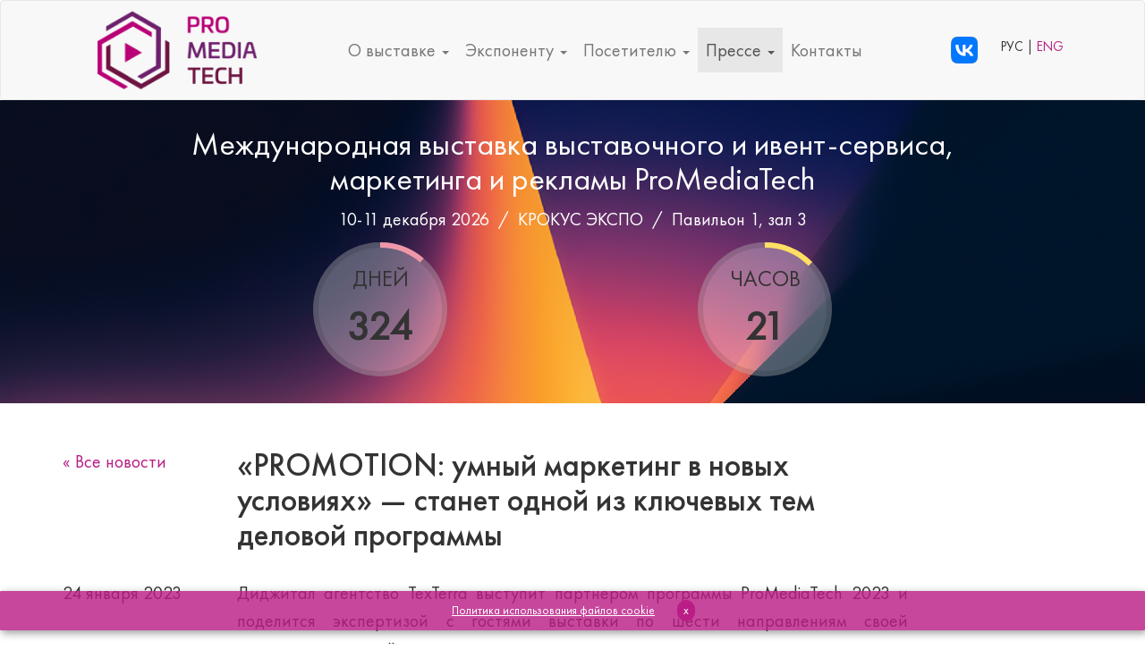

--- FILE ---
content_type: text/html; charset=UTF-8
request_url: https://www.pmtf.ru/pmtf/press/detail_news.php?ELEMENT_ID=63706
body_size: 9552
content:
<!DOCTYPE HTML>
<html xmlns="//www.w3.org/1999/xhtml" 
      xmlns:fb="//ogp.me/ns/fb#" 
      xmlns:og="//ogp.me/ns#" 
      lang="ru-RU">
<head>	
	<meta http-equiv="Content-Type" content="text/html; charset=windows-1251" /> 
	
	<title>«PROMOTION: умный маркетинг в новых условиях» — станет одной из ключевых тем деловой программы</title>
	
	<base href="//www.pmtf.ru/pmtf/"/>
	
	<meta property="og:image" content="https://www.pmtf.ru/pmtf/content/images/share/PMT_Logo_colour.png">
	
	<link rel="icon" href="/bitrix/templates/pmtf_2023/favicon.ico" type="image/x-icon">
	<link rel="shortcut icon" href="/bitrix/templates/pmtf_2023/favicon.ico" type="image/x-icon">

	<meta name="viewport" content="width=device-width">
	<meta name="robots" content="index, follow" />
	<meta http-equiv="pragma" content="no-cache" />
	<meta http-equiv="cache-control" content="no-cache" />
	<meta name="copyright" content="copyright (c) Крокус Экспо" />
	<meta name="yandex-verification" content="8030d5453bcc1eef" />

			
	<!-- Google Tag Manager -->
	<noscript><iframe src="//www.googletagmanager.com/ns.html?id=GTM-P7BSCM"
	height="0" width="0" style="display:none;visibility:hidden"></iframe></noscript>
	<script>(function(w,d,s,l,i){w[l]=w[l]||[];w[l].push({'gtm.start':
	new Date().getTime(),event:'gtm.js'});var f=d.getElementsByTagName(s)[0],
	j=d.createElement(s),dl=l!='dataLayer'?'&l='+l:'';j.async=true;j.src=
	'//www.googletagmanager.com/gtm.js?id='+i+dl;f.parentNode.insertBefore(j,f);
	})(window,document,'script','dataLayer','GTM-P7BSCM');</script>
	<!-- End Google Tag Manager -->
<!-- Yandex.Metrika counter -->
<script type="text/javascript" >
   (function(m,e,t,r,i,k,a){m[i]=m[i]||function(){(m[i].a=m[i].a||[]).push(arguments)};
   m[i].l=1*new Date();
   for (var j = 0; j < document.scripts.length; j++) {if (document.scripts[j].src === r) { return; }}
   k=e.createElement(t),a=e.getElementsByTagName(t)[0],k.async=1,k.src=r,a.parentNode.insertBefore(k,a)})
   (window, document, "script", "https://mc.yandex.ru/metrika/tag.js", "ym");

   ym(35470575, "init", {
        clickmap:true,
        trackLinks:true,
        accurateTrackBounce:true
   });
</script>
<noscript><div><img src="https://mc.yandex.ru/watch/35470575" style="position:absolute; left:-9999px;" alt="" /></div></noscript>
<!-- /Yandex.Metrika counter -->
	
<meta http-equiv="Content-Type" content="text/html; charset=UTF-8" />
<link href="/bitrix/cache/css/s1/pmtf_2023/template_de90d26813795436e4b4e48ff6aace38/template_de90d26813795436e4b4e48ff6aace38_v1.css?1768815114391970" type="text/css" rel="stylesheet" data-template-style="true"/>
<script>if(!window.BX)window.BX={};if(!window.BX.message)window.BX.message=function(mess){if(typeof mess==='object'){for(let i in mess) {BX.message[i]=mess[i];} return true;}};</script>
<script>(window.BX||top.BX).message({"JS_CORE_LOADING":"Загрузка...","JS_CORE_NO_DATA":"- Нет данных -","JS_CORE_WINDOW_CLOSE":"Закрыть","JS_CORE_WINDOW_EXPAND":"Развернуть","JS_CORE_WINDOW_NARROW":"Свернуть в окно","JS_CORE_WINDOW_SAVE":"Сохранить","JS_CORE_WINDOW_CANCEL":"Отменить","JS_CORE_WINDOW_CONTINUE":"Продолжить","JS_CORE_H":"ч","JS_CORE_M":"м","JS_CORE_S":"с","JSADM_AI_HIDE_EXTRA":"Скрыть лишние","JSADM_AI_ALL_NOTIF":"Показать все","JSADM_AUTH_REQ":"Требуется авторизация!","JS_CORE_WINDOW_AUTH":"Войти","JS_CORE_IMAGE_FULL":"Полный размер"});</script>

<script src="/bitrix/js/main/core/core.min.js?1768814826242882"></script>

<script>BX.Runtime.registerExtension({"name":"main.core","namespace":"BX","loaded":true});</script>
<script>BX.setJSList(["\/bitrix\/js\/main\/core\/core_ajax.js","\/bitrix\/js\/main\/core\/core_promise.js","\/bitrix\/js\/main\/polyfill\/promise\/js\/promise.js","\/bitrix\/js\/main\/loadext\/loadext.js","\/bitrix\/js\/main\/loadext\/extension.js","\/bitrix\/js\/main\/polyfill\/promise\/js\/promise.js","\/bitrix\/js\/main\/polyfill\/find\/js\/find.js","\/bitrix\/js\/main\/polyfill\/includes\/js\/includes.js","\/bitrix\/js\/main\/polyfill\/matches\/js\/matches.js","\/bitrix\/js\/ui\/polyfill\/closest\/js\/closest.js","\/bitrix\/js\/main\/polyfill\/fill\/main.polyfill.fill.js","\/bitrix\/js\/main\/polyfill\/find\/js\/find.js","\/bitrix\/js\/main\/polyfill\/matches\/js\/matches.js","\/bitrix\/js\/main\/polyfill\/core\/dist\/polyfill.bundle.js","\/bitrix\/js\/main\/core\/core.js","\/bitrix\/js\/main\/polyfill\/intersectionobserver\/js\/intersectionobserver.js","\/bitrix\/js\/main\/lazyload\/dist\/lazyload.bundle.js","\/bitrix\/js\/main\/polyfill\/core\/dist\/polyfill.bundle.js","\/bitrix\/js\/main\/parambag\/dist\/parambag.bundle.js"]);
</script>
<script>BX.Runtime.registerExtension({"name":"ui.dexie","namespace":"BX.DexieExport","loaded":true});</script>
<script>BX.Runtime.registerExtension({"name":"fc","namespace":"window","loaded":true});</script>
<script>BX.Runtime.registerExtension({"name":"pull.protobuf","namespace":"BX","loaded":true});</script>
<script>BX.Runtime.registerExtension({"name":"rest.client","namespace":"window","loaded":true});</script>
<script>(window.BX||top.BX).message({"pull_server_enabled":"N","pull_config_timestamp":0,"shared_worker_allowed":"Y","pull_guest_mode":"N","pull_guest_user_id":0,"pull_worker_mtime":1768387402});(window.BX||top.BX).message({"PULL_OLD_REVISION":"Для продолжения корректной работы с сайтом необходимо перезагрузить страницу."});</script>
<script>BX.Runtime.registerExtension({"name":"pull.client","namespace":"BX","loaded":true});</script>
<script>BX.Runtime.registerExtension({"name":"pull","namespace":"window","loaded":true});</script>
<script>(window.BX||top.BX).message({"LANGUAGE_ID":"ru","FORMAT_DATE":"DD.MM.YYYY","FORMAT_DATETIME":"DD.MM.YYYY HH:MI:SS","COOKIE_PREFIX":"BITRIX_SM","SERVER_TZ_OFFSET":"10800","UTF_MODE":"Y","SITE_ID":"s1","SITE_DIR":"\/","USER_ID":"","SERVER_TIME":1768816317,"USER_TZ_OFFSET":0,"USER_TZ_AUTO":"Y","bitrix_sessid":"ae9169284dd80a7552857b753060d0d6"});</script>


<script src="/bitrix/js/ui/dexie/dist/dexie.bundle.min.js?1768387857102530"></script>
<script src="/bitrix/js/main/core/core_frame_cache.min.js?176881482610214"></script>
<script src="/bitrix/js/pull/protobuf/protobuf.js?1768205364274055"></script>
<script src="/bitrix/js/pull/protobuf/model.min.js?176820536414190"></script>
<script src="/bitrix/js/rest/client/rest.client.min.js?17682053649240"></script>
<script src="/bitrix/js/pull/client/pull.client.min.js?176838740349849"></script>
<script>BX.setJSList(["\/bitrix\/templates\/pmtf_2023\/js\/vendors\/jquery.min.js","\/bitrix\/templates\/pmtf_2023\/js\/vendors\/bootstrap.min.js","\/bitrix\/templates\/pmtf_2023\/js\/vendors\/circle-progress.min.js","\/bitrix\/templates\/pmtf_2023\/js\/vendors\/raphael.min.js","\/bitrix\/templates\/pmtf_2023\/js\/vendors\/swiper-bundle.min.js","\/bitrix\/templates\/pmtf_2023\/js\/app.js","\/bitrix\/templates\/pmtf_2023\/js\/TimeCircles.js","\/bitrix\/templates\/pmtf_2023\/js\/jQuery-plugin-progressbar.js","\/bitrix\/templates\/pmtf_2023\/js\/progressBar.min.js","\/bitrix\/templates\/pmtf_2023\/js\/wow.min.js","\/bitrix\/templates\/pmtf_2023\/js\/jquery.nav.js","\/bitrix\/templates\/pmtf_2023\/js\/slick.js","\/bitrix\/templates\/pmtf_2023\/js\/slicknav.js","\/bitrix\/templates\/pmtf_2023\/js\/custom-nav.js","\/bitrix\/templates\/pmtf_2023\/js\/jquery-modal-video.min.js","\/bitrix\/templates\/pmtf_2023\/js\/ekko-lightbox.min.js","\/bitrix\/templates\/pmtf_2023\/js\/jquery.countTo.js","\/bitrix\/templates\/pmtf_2023\/js\/jquery.appear.js","\/bitrix\/templates\/pmtf_2023\/js\/custom-video.js","\/bitrix\/templates\/pmtf_2023\/js\/jquery.countdowngampang.js","\/bitrix\/templates\/pmtf_2023\/js\/main.js"]);</script>
<script>BX.setCSSList(["\/bitrix\/templates\/pmtf_2023\/css\/vendors\/bootstrap.min.css","\/bitrix\/templates\/pmtf_2023\/css\/vendors\/jquery.fancybox.min.css","\/bitrix\/templates\/pmtf_2023\/css\/vendors\/animate.min.css","\/bitrix\/templates\/pmtf_2023\/css\/vendors\/swiper-bundle.min.css","\/bitrix\/templates\/pmtf_2023\/css\/ico\/ico.css","\/bitrix\/templates\/pmtf_2023\/css\/styles.css","\/bitrix\/templates\/pmtf_2023\/css\/TimeCircles.css","\/bitrix\/templates\/pmtf_2023\/css\/plugin.css","\/bitrix\/templates\/pmtf_2023\/css\/jQuery-plugin-progressbar.css","\/bitrix\/templates\/pmtf_2023\/css\/custom.css","\/bitrix\/templates\/pmtf_2023\/css\/font-awesome\/css\/all.min.css","\/bitrix\/templates\/pmtf_2023\/components\/bitrix\/menu\/bootstrap\/style.css"]);</script>
<script>
					(function () {
						"use strict";

						var counter = function ()
						{
							var cookie = (function (name) {
								var parts = ("; " + document.cookie).split("; " + name + "=");
								if (parts.length == 2) {
									try {return JSON.parse(decodeURIComponent(parts.pop().split(";").shift()));}
									catch (e) {}
								}
							})("BITRIX_CONVERSION_CONTEXT_s1");

							if (cookie && cookie.EXPIRE >= BX.message("SERVER_TIME"))
								return;

							var request = new XMLHttpRequest();
							request.open("POST", "/bitrix/tools/conversion/ajax_counter.php", true);
							request.setRequestHeader("Content-type", "application/x-www-form-urlencoded");
							request.send(
								"SITE_ID="+encodeURIComponent("s1")+
								"&sessid="+encodeURIComponent(BX.bitrix_sessid())+
								"&HTTP_REFERER="+encodeURIComponent(document.referrer)
							);
						};

						if (window.frameRequestStart === true)
							BX.addCustomEvent("onFrameDataReceived", counter);
						else
							BX.ready(counter);
					})();
				</script>



<script  src="/bitrix/cache/js/s1/pmtf_2023/template_e830476a6422564046e1db2ad3f67e45/template_e830476a6422564046e1db2ad3f67e45_v1.js?1768815114536038"></script>

	

	

	
</head><body>

	<div class="navigation-placeholder header">
		<div class="navigation" data-spy="affix" data-offset-top="250">
			<style>
				nav .navbar-header::before, .navbar-header::after {display: none;}
				nav .navbar-header {display: flex; justify-content: space-between; align-items: center;}				
			</style>
			<!-- <script>				
				$(function(){
					var $button = $('<a target="_blank" href="https://reg.pmtf.ru/">Получить билет</a>'), $nav = $('nav');
					$button.clone().addClass('    hidden-xs hidden-sm').appendTo($('ul.nav', $nav)).wrap($('<li>',{'class':'bgcolor'}));
					$button.clone().addClass('btn visible-xs-block visible-sm-block bgcolor').insertBefore($('.navbar-header button', $nav));
				});
			</script> -->
			<!-- отключить navbar-default -->
			<nav class="navbar navbar-default m0">
				<!-- заменить на container для фиксированной ширины -->
				<div class="container-fluid">

					<div class="navbar-header">
						<a class="navbar-brand" href="/pmtf">
				    	<img class='img-responsive' src="/bitrix/templates/pmtf_2023/images/logo.png">
				    </a>
				    <button type="button" class="navbar-toggle collapsed" data-toggle="collapse" data-target=".navbar-collapse" aria-expanded="false" aria-controls="navbar">
						  <span class="sr-only">|||</span>
						  <span class="icon-bar"></span>
						  <span class="icon-bar"></span>
						  <span class="icon-bar"></span>
						  <!-- <span style='font-size:10px'>меню</span> -->
						</button>
					</div>

					<div class="navbar-collapse collapse" aria-expanded="false">
						
<ul class="nav navbar-nav main_ul">
						<li class="dropdown  ">
				<a href="/pmtf/exhibition/" class="dropdown-toggle" data-toggle="dropdown" role="button" aria-haspopup="true" aria-expanded="false">
					О выставке <span class="caret"></span>
				</a>
				<ul class="dropdown-menu">
					<!--<li class="dropdown-header">Подменю</li>
					<li class=""><a href="/pmtf/exhibition/"  >О выставке</a></li>
					<li role="separator" class="divider"></li>-->
		
		
		
			
					<li class=" "><a href="/pmtf/exhibition/sections.php"  >Разделы выставки</a></li>
		
		
			
					<li class=" "><a href="/pmtf/exhibition/prodesign.php"  >Конкурс ProDesign.Junior</a></li>
		
		
			
					<li class=" "><a href="/pmtf/exhibition/prodesign_pro.php"  >Конкурс Prodesign Professional</a></li>
		
		
			
					<li class=" "><a href="https://reg.pmtf.ru/e-catalogue/2025a/view" target="_blank" >Каталог участников 2025</a></li>
		
		
			
					<li class=" "><a href="https://reg.pmtf.ru/e-catalogue/2025a/program" target="_blank" >Деловая программа 2025</a></li>
		
		
			
					<li class=" "><a href="/pmtf/exhibition/presentations2025.php" target="_blank" >Презентации спикеров 2025</a></li>
		
		
			
					<li class=" "><a href="/pmtf/exhibition/photo.php"  >Фотогалерея</a></li>
		
		
			
					<li class=" "><a href="/pmtf/exhibition/video.php"  >Видеотчеты</a></li>
		
						</ul>
			</li>
		
						<li class="dropdown  ">
				<a href="/pmtf/exposant/" class="dropdown-toggle" data-toggle="dropdown" role="button" aria-haspopup="true" aria-expanded="false">
					Экспоненту <span class="caret"></span>
				</a>
				<ul class="dropdown-menu">
					<!--<li class="dropdown-header">Подменю</li>
					<li class=""><a href="/pmtf/exposant/"  >Экспоненту</a></li>
					<li role="separator" class="divider"></li>-->
		
		
		
			
					<li class=" "><a href="/pmtf/exposant/"  >Преимущества участия</a></li>
		
		
			
					<li class=" "><a href="/pmtf/exposant/event_services.php"  >Услуги при проведении мероприятий</a></li>
		
		
			
					<li class=" "><a href="/pmtf/exposant/promotion.php"  >Продвижение Вашего участия</a></li>
		
		
			
					<li class=" "><a href="/pmtf/exposant/documents.php"  >Официальные документы и заявки</a></li>
		
		
			
					<li class=" "><a href="/pmtf/exposant/developer_services.php"  >Услуги генерального застройщика</a></li>
		
						</ul>
			</li>
		
						<li class="dropdown  ">
				<a href="/pmtf/visiteur/" class="dropdown-toggle" data-toggle="dropdown" role="button" aria-haspopup="true" aria-expanded="false">
					Посетителю <span class="caret"></span>
				</a>
				<ul class="dropdown-menu">
					<!--<li class="dropdown-header">Подменю</li>
					<li class=""><a href="/pmtf/visiteur/"  >Посетителю</a></li>
					<li role="separator" class="divider"></li>-->
		
		
		
			
					<li class=" "><a href="/pmtf/visiteur/"  >Для кого выставка?</a></li>
		
		
			
					<li class=" "><a href="/pmtf/visiteur/benefits.php"  >Преимущества посещения</a></li>
		
		
			
					<li class=" "><a href="/pmtf/visiteur/rules.php"  >Время работы выставки</a></li>
		
		
			
					<li class=" "><a href="/pmtf/content/files/2025/4х2.8_Схема зала.jpg" target="_blank" >Схема экспозиции</a></li>
		
		
			
					<li class=" "><a href="/pmtf/content/files/2025/PMT__app.pdf" target="_blank" >Мобильное приложение</a></li>
		
						</ul>
			</li>
		
						<li class="dropdown active ">
				<a href="/pmtf/press/" class="dropdown-toggle" data-toggle="dropdown" role="button" aria-haspopup="true" aria-expanded="false">
					Прессе <span class="caret"></span>
				</a>
				<ul class="dropdown-menu">
					<!--<li class="dropdown-header">Подменю</li>
					<li class=""><a href="/pmtf/press/"  >Прессе</a></li>
					<li role="separator" class="divider"></li>-->
		
		
		
			
					<li class=" "><a href="/pmtf/press/"  >Представителям СМИ и блогерам</a></li>
		
		
			
					<li class=" "><a href="/pmtf/press/news.php"  >Новости</a></li>
		
		
			
					<li class=" "><a href="/pmtf/press/press.php"  >Пресс-материалы</a></li>
		
						</ul>
			</li>
		
			
					<li class=" "><a href="https://www.pmtf.ru/pmtf/contacts/"  >Контакты</a></li>
		
		
	</ul>					</div>

					<div class="navbar-collapse collapse" aria-expanded="false">
					<div class="navbar-left lang_box"><a href="https://vk.com/promediatech" target="_blank"> <img class='img-responsive' src="/upload/all/social/300/VK Logo.png"></a></div>
						<div class="navbar-right lang_box">
						
							РУС |
							<!-- <a href="//eng.pmtf.ru/pmtf" class="color">
								ENG
							</a> -->
							<!-- <a href="//eng.pmtf.ru/pmtf/press/?lang=change" class="color"> -->
							<!-- <a href="//eng.pmtf.ru/pmtf/press/detail_news.php?ELEMENT_ID=63706"> -->
							<a href="//eng.pmtf.ru/pmtf/press/detail_news.php">
								ENG
							</a>
						</div>
					</div>
					
				</div>
			</nav>
		</div>
	</div>

	<style type="text/css">
   #centerLayer {
    margin-left: 30%; /* Отступ слева */
    width: 40%; /* Ширина слоя */
    
    padding: 10px; /* Поля вокруг текста */
   }
  </style>
	
	<div class="content-block head bg">
	
		<div class="container">
			<div class="row">
				<!--div class="col-md-3">
					<div class="logobox center-block hidden-xs hidden-sm">
						<a href="/pmtf">
							<img class='img-responsive ' src="/bitrix/templates/pmtf_2023/images/kliaksa.png">
						</a>
					</div>
				</div-->
				<div class="col-md-12">
					<p align="center" class=" bold f36" style="color: #fff">
						Международная выставка выставочного и&nbsp;ивент-сервиса, маркетинга&nbsp;и&nbsp;рекламы ProMediaTech
					</p>
					<p align="center" style="color: #fff">
					10-11 декабря 2026 &nbsp;/&nbsp; <nobr>КРОКУС ЭКСПО</nobr> &nbsp;/&nbsp; <nobr>Павильон 1, зал 3</nobr>
					</p>
					<!--p align="center">
						<nobr>КРОКУС ЭКСПО</nobr>
					</p-->
					
					<!-- timer -->
				
					<!-- <p class="text-center"><a href="https://reg.pmtf.ru/" target="_blank" class="btn btn-info">Получить билет</a></p> -->
					<div id="timers" class="">
						<div class="timer days wow zoomIn"><span>ДНЕЙ<strong></strong></span></div>						
						<div class="timer hours wow zoomIn"><span>ЧАСОВ<strong></strong></span></div>
					</div>					
					<style type="text/css">
						#timers {opacity: 1} /* TIMERS OFF !!!!!!!!!!!! */

						body {min-width: 320px;}
						#timers {display: flex; justify-content: space-evenly;}
						#timers canvas {max-width: 100%; max-width: 100%; min-width: 150px; min-height: 150px;}
						#timers .timer {position: relative; width: 150px; height: 150px; background-color: rgba(255, 255, 255, 30%); border-radius: 50%;}
						#timers span {display: flex; flex-direction: column; justify-content: center; text-align: center; width: 100%; height: 100%; position: absolute; top: 0; font-size: 25px;}
						#timers span strong {display: block; font-size: 1.8em;}
						@media (max-width: 992px) {
							#timers .timer {width: 150px; height: 150px;}
						}
					</style>
				

					<script>
						$(function(){
							const endTime = new Date(Date.parse('2026-12-10'+'T10:00:00.000+03:00'));
							function getDelta(){
								let currentTime = new Date();								
								let options = {};
								// Берем разницу дат в секундах
							  let delta = Math.floor((endTime - currentTime) / 1000);
							  // Вычисляем количество ПОЛНЫХ дней
							  options.days = delta>0 ? Math.floor(delta / 86400) : 0;
							  options.daysValue = (365-options.days)/365;
							  // Вычитаем из секунд количество дней в секундах
							  delta -= options.days * 86400;							  
							  options.hours = delta>0 ? Math.floor(delta / 3600) % 24 : 0;
							  options.hoursValue = (24-options.hours)/24;
							  return options;
							}

							setTimeout(function(){
								let $days = $('#timers .days');
								let $hours = $('#timers .hours');
								function updateTimer(animationStatus){
									// console.log(options);
									options = getDelta();
									let animationDefault = {duration: 900, easing: "circleProgressEasing"};
									let animation = animationStatus ? animationDefault : false;
									$days.circleProgress({startAngle: -Math.PI/2, value: options.daysValue, size: 150, thickness: 6, fill: {gradient: ["#ef97a9", "#ef97a9"]}, animation:animation})
										.find('strong').text(options.day);
									$hours.circleProgress({startAngle: -Math.PI/2, value: options.hoursValue, size: 150, thickness: 6, fill: {gradient: ["#fede63", "#fede63"]}, animation:animation})
										.find('strong').text(options.hours);
								}

								$days.on('circle-animation-progress', function(event, progress, stepValue) {
									// $(this).find('strong').text(stepValue.toFixed(2).substr(1));
									$(this).find('strong').text(Math.round(getDelta().days * progress));
								});	
								$hours.on('circle-animation-progress', function(event, progress, stepValue) {
						    	$(this).find('strong').text(Math.round(getDelta().hours * progress));
						  	});

						  	updateTimer(true);
						  	setInterval(function(){ updateTimer(false); }, 1000);
							}, 500);
						});
					</script>
					
					
				</div>
				
			</div>
		</div>
	</div>
	 
	
 <!-- <script>
            $("#DateCountdown").TimeCircles();
            $("#CountDownTimer").TimeCircles({ time: { Days: { show: false }, Hours: { show: false } }});
            $("#PageOpenTimer").TimeCircles();
            
            var updateTime = function(){
                var date = $("#date").val();
                var time = $("#time").val();
                var datetime = date + ' ' + time + ':00';
                $("#DateCountdown").data('date', datetime).TimeCircles().start();
            }
            $("#date").change(updateTime).keyup(updateTime);
            $("#time").change(updateTime).keyup(updateTime);
            
            // Start and stop are methods applied on the public TimeCircles instance
            $(".startTimer").click(function() {
                $("#CountDownTimer").TimeCircles().start();
            });
            $(".stopTimer").click(function() {
                $("#CountDownTimer").TimeCircles().stop();
            });

            // Fade in and fade out are examples of how chaining can be done with TimeCircles
            $(".fadeIn").click(function() {
                $("#PageOpenTimer").fadeIn();
            });
            $(".fadeOut").click(function() {
                $("#PageOpenTimer").fadeOut();
            });

        </script>  -->    
	
	
	<!-- <img src="/bitrix/templates/pmtf_2023/images/header_img.png" class="img-responsive pull-right" /> -->


<div class="content-block nobg">
	<div class="container">
		<div class="row">
			<div class="col-md-2">
				<p>
					<a href="press/news.php">&laquo; Все новости</a>
				</p>
			</div>
			<div class="col-md-8">

				<h1 class="break mt0">«PROMOTION: умный маркетинг в новых условиях» — станет одной из ключевых тем деловой программы</h1>
				
			</div>
		</div>

		
<div class='row news-detail'>
	<div class='col-md-2'>
		<div class='news-date'>
							
				<p>24 января 2023</p>
					</div>
			</div>
	<div class='col-md-8'>
		
		<div class='news-name'>
			<a href=""></a>
		</div>
		
							<p style="text-align: justify;">
Диджитал агентство TexTerra выступит партнером программы ProMediaTech 2023 и поделится экспертизой с гостями выставки по шести направлениям своей деятельности: дизайн, соцсети, контент-маркетинг, рекламные кампании, управление креативными командами и образование.&nbsp;
</p>
<p style="text-align: justify;">
	 27 января на масштабной конференции ProMediaTech 2023 эксперты TexTerra выступят с презентациями и ответят на следующие вопросы:
</p>
<ul>
	<li>Какой дизайн обеспечивает максимальные конверсии в рекламе?</li>
	<li>Каково будущее социальных сетей в России?</li>
	<li>Как сделать контент-маркетинг доходным?</li>
	<li>Какие самые дорогие ошибки вы совершили в 2022 году?</li>
	<li>Как научиться учиться?&nbsp;</li>
	<li>Как добиваться желаемого от сотрудников с повышенной креативностью?&nbsp;</li>
</ul>
<p style="text-align: justify;">
	 Бесплатный вход <a href="https://reg.pmtf.ru/login.php?idExh=3&lang=rus">по предварительной регистрации &gt;&gt;.</a>
</p>
<p style="text-align: center;">
	 Ждем Вас в «Крокус Экспо» c 26 по 27 января!
</p>
<img src="/upload/crocus-expo/news/proMediaTech/151122/texterra12.png" class="img-responsive" style="margin:0 auto;">	 			<div style="clear:both"></div>
		<br />
						<!--
		<pre></pre>
		-->

	</div>
</div>
	</div>
</div>


<div class="content-block footer">
	<div class="container">
		<div class="row">

			<!--div class="col-md-2">
				<p class='text-center'>
					<a href='#top' class='scroll-top' data-scroll-to='.header' title="наверх">
						<span class="glyphicon glyphicon-upload" aria-hidden="true"></span>
					</a>
				</p>
			</div-->
			<div class="col-md-6 col-sm-6 col-xs-12">
				 <div class="follow_us">
                         <h3 style="color: #BA1D85">Организатор</h3><br>
                        <p> <a href="https://www.crocus-expo.ru/" target="_blank"><img class='img-responsive animated fadeInLeft delay2' src="https://www.crocus-expo.ru/bitrix/templates/crocus_expo_2023_4/images/crocus.svg"></a></p>

                         <h3 style="color: #BA1D85">Мы в соцсетях</h3>
                        <ul class="social_icons">
                            
                            <a href="https://vk.com/promediatech " target="_blank"><img class='img-responsive animated fadeInLeft delay2' src="/upload/all/social/300/VK Logo.png"></a>
                           
                        </ul>
                    </div>
                </div>
               
                <div class="col-md-6 col-sm-6 col-xs-12">
                    <div class="mt_contact_ftr">
                        <h3 style="color: #BA1D85">Наша команда</h3>
                        <address >
										<p class="direction"><strong>Директор выставки</strong><br>
											<strong>
											Ежова Ирина</strong><br>
											<strong>Тел.:</strong> +7 (495) 727-2588<br>
											<strong>Моб. тел.:</strong>  +7 (903) 724-0061<br>
											<strong>E-mail:</strong> <a style="color: #BA1D85" href="mailto:i.ezhova@crocus-expo.ru">i.ezhova@crocus-expo.ru</a>
										</p>
										<hr color="#BA1D85">
										<p class="direction"><strong>Главный менеджер</strong><br>
											<strong>
											Ардатова Анна</strong><br>
											<strong>Тел.:</strong> +7 (495) 727-2588<br>
											<strong>Моб. тел.:</strong> +7 (968) 727-9497<br>
											<strong>E-mail:</strong> 
											<a style="color: #BA1D85" href="mailto:a.ardatova@crocus-expo.ru">a.ardatova@crocus-expo.ru</a>
										</p>
										
										<!--hr color="#BA1D85">
										<p class="direction"><strong>Менеджер по продажам</strong><br>
											<strong>
											Анна Колесова</strong><br>
											<strong>Тел.:</strong> +7 (495) 727-2588<br>
											<strong>Моб. тел.:</strong> +7 (903) 134-0279<br>
											<strong>E-mail:</strong> <a style="color: #BA1D85" href="mailto:a.kolesova@crocus-expo.ru"> A.Kolesova@crocus-expo.ru</a>
										</p-->
									</address>
                    </div>
                </div>
			<div id="cookie_notification">
        <p><a style="color:#fff " href="/upload/all/2026/Политика_использования_файлов_сookie_25.12.2025.pdf" target="_blank" ><u>Политика использования файлов cookie</u></a><!--button class="button cookie_accept">Согласиться</button--><button class="button cookie_accept">x</button>
	</p>
		
       
</div>
			
			<div class="mt_footer_copy">
                <div class="col-md-6 col-sm-6 col-xs-12">
                    <div class="copyright">
                        <p><a href='https://www.crocus-expo.ru/upload/all/2026/Политика_в_отношении_обработки_персональных_данных_25.12.2025.pdf' target="_blank">Политика в отношении обработки персональных данных</a><br>
						<a href='/upload/all/2026/Политика_использования_файлов_сookie_25.12.2025.pdf' target="_blank">Политика использования файлов cookie</a></p>
                    </div>
                </div>
           		<div class="col-md-6 col-sm-6 col-xs-12">
                   	<div class="copyright">
                    	<p><a href='https://www.crocus-expo.ru/upload/all/2026/Правила_доступа_и_пребывания_на_территории_МВЦ_Крокус_Экспо_и_посещения_мероприятий_проводимых_в_нем_25.12.2025.pdf' target="_blank">Правила доступа и пребывания на территории Международного выставочного центра «Крокус Экспо» и посещения мероприятий, проводимых в нем</a></p>
                	</div>
            	</div>
            </div>
        </div>
		</div>
	</div>
<script>
		$(".progress-bar").loading();
		$('input').on('click', function () {
			 $(".progress-bar").loading();
		});
	</script>
<script type="text/javascript">
				function checkCookies(){
    let cookieDate = localStorage.getItem('cookieDate');
    let cookieNotification = document.getElementById('cookie_notification');
    let cookieBtn = cookieNotification.querySelector('.cookie_accept');

    // Если записи про кукисы нет или она просрочена на 1 год, то показываем информацию про кукисы
    if( !cookieDate || (+cookieDate + 31536000000) < Date.now() ){
        cookieNotification.classList.add('show');
    }

    // При клике на кнопку, в локальное хранилище записывается текущая дата в системе UNIX
    cookieBtn.addEventListener('click', function(){
        localStorage.setItem( 'cookieDate', Date.now() );
        cookieNotification.classList.remove('show');
    })
}
checkCookies();
				</script>

</body>
</html>

--- FILE ---
content_type: text/plain
request_url: https://www.google-analytics.com/j/collect?v=1&_v=j102&a=1487137076&t=pageview&_s=1&dl=https%3A%2F%2Fwww.pmtf.ru%2Fpmtf%2Fpress%2Fdetail_news.php%3FELEMENT_ID%3D63706&ul=en-us%40posix&dt=%C2%ABPROMOTION%3A%20%D1%83%D0%BC%D0%BD%D1%8B%D0%B9%20%D0%BC%D0%B0%D1%80%D0%BA%D0%B5%D1%82%D0%B8%D0%BD%D0%B3%20%D0%B2%20%D0%BD%D0%BE%D0%B2%D1%8B%D1%85%20%D1%83%D1%81%D0%BB%D0%BE%D0%B2%D0%B8%D1%8F%D1%85%C2%BB%20%E2%80%94%20%D1%81%D1%82%D0%B0%D0%BD%D0%B5%D1%82%20%D0%BE%D0%B4%D0%BD%D0%BE%D0%B9%20%D0%B8%D0%B7%20%D0%BA%D0%BB%D1%8E%D1%87%D0%B5%D0%B2%D1%8B%D1%85%20%D1%82%D0%B5%D0%BC%20%D0%B4%D0%B5%D0%BB%D0%BE%D0%B2%D0%BE%D0%B9%20%D0%BF%D1%80%D0%BE%D0%B3%D1%80%D0%B0%D0%BC%D0%BC%D1%8B&sr=1280x720&vp=1280x720&_u=YEBAAAABAAAAAC~&jid=1535968086&gjid=428747002&cid=714133681.1768816319&tid=UA-15791898-12&_gid=1749333703.1768816319&_r=1&_slc=1&gtm=45He61e1n71P7BSCMza200&gcd=13l3l3l3l1l1&dma=0&tag_exp=103116026~103200004~104527906~104528501~104684208~104684211~105391253~115495940~115616986~115938465~115938469~115985661~117041588&z=389763616
body_size: -448
content:
2,cG-Y85R67ZTFJ